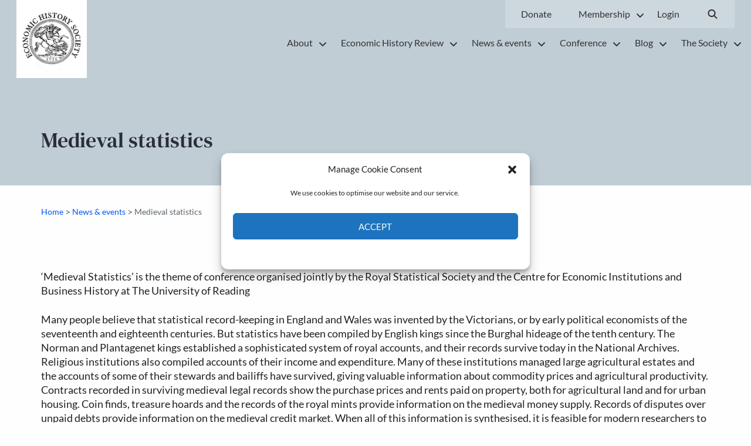

--- FILE ---
content_type: text/css; charset=UTF-8
request_url: https://ehs.org.uk/wp-content/themes/ehs/style.css?ver=6.9
body_size: -352
content:
/**
* Theme Name: Economic History Society
* Theme URI: http://squareeye.com/
* Author: Square Eye
* Author URI:  http://squareeye.com/
* Description: A custom theme tailored for Economic History Society
* Version: 2.0.0
* Text Domain: custom
* License: GNU General Public License v2 or later
* License URI: http://www.gnu.org/licenses/gpl-2.0.html

* This theme, like WordPress, is licensed under the GPL.
* Use it to make something cool, have fun, and share what you've learned with others.
**/